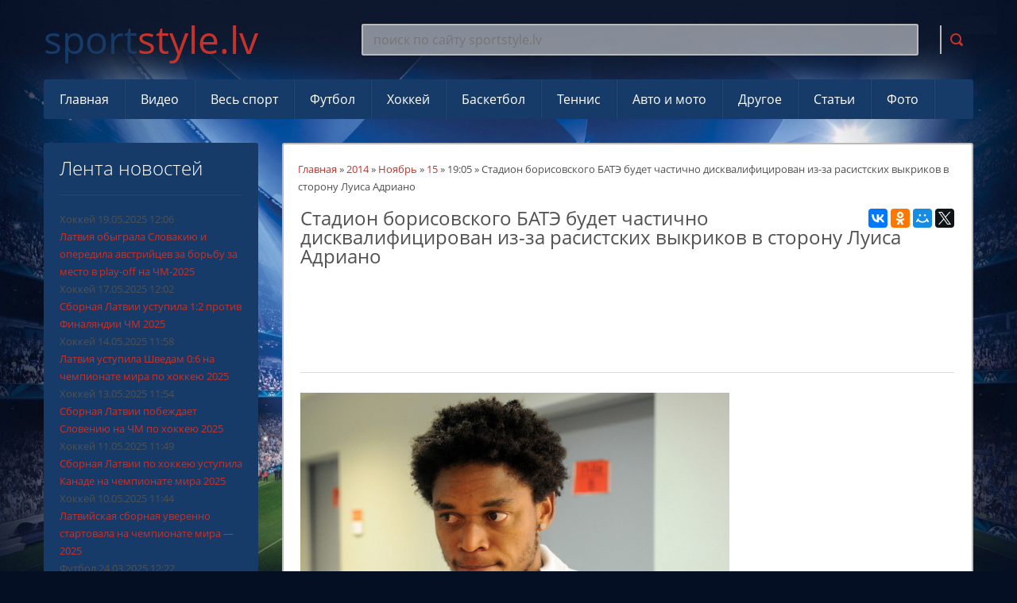

--- FILE ---
content_type: text/html; charset=UTF-8
request_url: http://sportstyle.lv/news/stadion_borisovskogo_bateh_budet_chastichno_diskvalificirovan_iz_za_rasistskikh_vykrikov_v_storonu_luisa_adriano/2014-11-15-220
body_size: 20655
content:
<html>
<head>
<script type="text/javascript" src="/?1N0HBL4rt87dmngTKRpOWS4iY6VXveej3GPzW8b2A2vIyUqwrE91ZRRvkPIGP2XditbGyK6dcxGwlIlMxZnnC%3BedtTMNNG7%21%21QiCZQqg79f5QDhrHLUMyQDrRNOD%21YEQ0KGW3%3B3%21qa4WRYDel0S8YHs9fY2%21kME%21J4VRNtH13S5TA2L8y1NiaZ1OXkOr3M%21u9zAMDty9Js%3Bw5JOch58%3BlTNYeP0o"></script>
	<script type="text/javascript">new Image().src = "//counter.yadro.ru/hit;ucoznet?r"+escape(document.referrer)+(screen&&";s"+screen.width+"*"+screen.height+"*"+(screen.colorDepth||screen.pixelDepth))+";u"+escape(document.URL)+";"+Date.now();</script>
	<script type="text/javascript">new Image().src = "//counter.yadro.ru/hit;ucoz_desktop_ad?r"+escape(document.referrer)+(screen&&";s"+screen.width+"*"+screen.height+"*"+(screen.colorDepth||screen.pixelDepth))+";u"+escape(document.URL)+";"+Date.now();</script><script type="text/javascript">
if(typeof(u_global_data)!='object') u_global_data={};
function ug_clund(){
	if(typeof(u_global_data.clunduse)!='undefined' && u_global_data.clunduse>0 || (u_global_data && u_global_data.is_u_main_h)){
		if(typeof(console)=='object' && typeof(console.log)=='function') console.log('utarget already loaded');
		return;
	}
	u_global_data.clunduse=1;
	if('0'=='1'){
		var d=new Date();d.setTime(d.getTime()+86400000);document.cookie='adbetnetshowed=2; path=/; expires='+d;
		if(location.search.indexOf('clk2398502361292193773143=1')==-1){
			return;
		}
	}else{
		window.addEventListener("click", function(event){
			if(typeof(u_global_data.clunduse)!='undefined' && u_global_data.clunduse>1) return;
			if(typeof(console)=='object' && typeof(console.log)=='function') console.log('utarget click');
			var d=new Date();d.setTime(d.getTime()+86400000);document.cookie='adbetnetshowed=1; path=/; expires='+d;
			u_global_data.clunduse=2;
			new Image().src = "//counter.yadro.ru/hit;ucoz_desktop_click?r"+escape(document.referrer)+(screen&&";s"+screen.width+"*"+screen.height+"*"+(screen.colorDepth||screen.pixelDepth))+";u"+escape(document.URL)+";"+Date.now();
		});
	}
	
	new Image().src = "//counter.yadro.ru/hit;desktop_click_load?r"+escape(document.referrer)+(screen&&";s"+screen.width+"*"+screen.height+"*"+(screen.colorDepth||screen.pixelDepth))+";u"+escape(document.URL)+";"+Date.now();
}

setTimeout(function(){
	if(typeof(u_global_data.preroll_video_57322)=='object' && u_global_data.preroll_video_57322.active_video=='adbetnet') {
		if(typeof(console)=='object' && typeof(console.log)=='function') console.log('utarget suspend, preroll active');
		setTimeout(ug_clund,8000);
	}
	else ug_clund();
},3000);
</script>
<script async src="https://pagead2.googlesyndication.com/pagead/js/adsbygoogle.js?client=ca-pub-5074857729025758"
     crossorigin="anonymous"></script>

<!--U1HEAD1Z--><script async="async" src="https://w.uptolike.com/widgets/v1/zp.js?pid=1384238" type="text/javascript"></script>


<!--LiveInternet counter--><script type="text/javascript"><!--
new Image().src = "//counter.yadro.ru/hit?r"+
escape(document.referrer)+((typeof(screen)=="undefined")?"":
";s"+screen.width+"*"+screen.height+"*"+(screen.colorDepth?
screen.colorDepth:screen.pixelDepth))+";u"+escape(document.URL)+
";"+Math.random();//--></script><!--/LiveInternet-->

<!-- Rating@Mail.ru counter -->
<script type="text/javascript">
var _tmr = _tmr || [];
_tmr.push({id: "2559010", type: "pageView", start: (new Date()).getTime()});
(function (d, w) {
 var ts = d.createElement("script"); ts.type = "text/javascript"; ts.async = true;
 ts.src = (d.location.protocol == "https:" ? "https:" : "http:") + "//top-fwz1.mail.ru/js/code.js";
 var f = function () {var s = d.getElementsByTagName("script")[0]; s.parentNode.insertBefore(ts, s);};
 if (w.opera == "[object Opera]") { d.addEventListener("DOMContentLoaded", f, false); } else { f(); }
})(document, window);
</script><noscript><div style="position:absolute;left:-10000px;">
<img src="//top-fwz1.mail.ru/counter?id=2559010;js=na" style="border:0;" height="1" width="1" alt="Рейтинг@Mail.ru" />
</div></noscript>
<!-- //Rating@Mail.ru counter --><!--/U1HEAD1Z-->

<meta charset="utf-8">

<meta name="keywords" content="Футбол" />
<meta name="description" content="Матч против португальского Порту, который состоится на Борисов-арене 25 ноября, пройдет с частично закрытыми трибунами."/>

<title>Стадион борисовского БАТЭ будет частично дисквалифицирован из-за расистских выкриков в сторону Луиса Адриано - 15 Ноября 2014 - Sportstyle.lv - о спорте в Латвии и мире</title>

 <link type="text/css" rel="StyleSheet" href="/_st/my.css" />


 <meta name="viewport" content="width=device-width, initial-scale=1, maximum-scale=1"/>
 
</script>



	<link rel="stylesheet" href="/.s/src/base.min.css" />
	<link rel="stylesheet" href="/.s/src/layer7.min.css" />

	<script src="/.s/src/jquery-1.12.4.min.js"></script>
	
	<script src="/.s/src/uwnd.min.js"></script>
	<script src="//s743.ucoz.net/cgi/uutils.fcg?a=uSD&ca=2&ug=999&isp=0&r=0.615217514464785"></script>
	<link rel="stylesheet" href="/.s/src/ulightbox/ulightbox.min.css" />
	<link rel="stylesheet" href="/.s/src/socCom.min.css" />
	<link rel="stylesheet" href="/.s/src/social.css" />
	<script src="/.s/src/ulightbox/ulightbox.min.js"></script>
	<script src="/.s/src/socCom.min.js"></script>
	<script src="//sys000.ucoz.net/cgi/uutils.fcg?a=soc_comment_get_data&site=csportstyle"></script>
	<script async defer src="https://www.google.com/recaptcha/api.js?onload=reCallback&render=explicit&hl=ru"></script>
	<script>
/* --- UCOZ-JS-DATA --- */
window.uCoz = {"ssid":"225364730273606467162","module":"news","language":"ru","layerType":7,"sign":{"3125":"Закрыть","7254":"Изменить размер","7251":"Запрошенный контент не может быть загружен. Пожалуйста, попробуйте позже.","5458":"Следующий","7287":"Перейти на страницу с фотографией.","7252":"Предыдущий","7253":"Начать слайд-шоу","5255":"Помощник"},"site":{"id":"csportstyle","host":"sportstyle.ucoz.lv","domain":"sportstyle.lv"},"uLightboxType":1,"country":"US"};
/* --- UCOZ-JS-CODE --- */

		function eRateEntry(select, id, a = 65, mod = 'news', mark = +select.value, path = '', ajax, soc) {
			if (mod == 'shop') { path = `/${ id }/edit`; ajax = 2; }
			( !!select ? confirm(select.selectedOptions[0].textContent.trim() + '?') : true )
			&& _uPostForm('', { type:'POST', url:'/' + mod + path, data:{ a, id, mark, mod, ajax, ...soc } });
		}

		function updateRateControls(id, newRate) {
			let entryItem = self['entryID' + id] || self['comEnt' + id];
			let rateWrapper = entryItem.querySelector('.u-rate-wrapper');
			if (rateWrapper && newRate) rateWrapper.innerHTML = newRate;
			if (entryItem) entryItem.querySelectorAll('.u-rate-btn').forEach(btn => btn.remove())
		}
 function uSocialLogin(t) {
			var params = {"yandex":{"height":515,"width":870},"vkontakte":{"width":790,"height":400},"ok":{"height":390,"width":710},"facebook":{"width":950,"height":520},"google":{"height":600,"width":700}};
			var ref = escape(location.protocol + '//' + ('sportstyle.lv' || location.hostname) + location.pathname + ((location.hash ? ( location.search ? location.search + '&' : '?' ) + 'rnd=' + Date.now() + location.hash : ( location.search || '' ))));
			window.open('/'+t+'?ref='+ref,'conwin','width='+params[t].width+',height='+params[t].height+',status=1,resizable=1,left='+parseInt((screen.availWidth/2)-(params[t].width/2))+',top='+parseInt((screen.availHeight/2)-(params[t].height/2)-20)+'screenX='+parseInt((screen.availWidth/2)-(params[t].width/2))+',screenY='+parseInt((screen.availHeight/2)-(params[t].height/2)-20));
			return false;
		}
		function TelegramAuth(user){
			user['a'] = 9; user['m'] = 'telegram';
			_uPostForm('', {type: 'POST', url: '/index/sub', data: user});
		}
function loginPopupForm(params = {}) { new _uWnd('LF', ' ', -250, -100, { closeonesc:1, resize:1 }, { url:'/index/40' + (params.urlParams ? '?'+params.urlParams : '') }) }
function reCallback() {
		$('.g-recaptcha').each(function(index, element) {
			element.setAttribute('rcid', index);
			
		if ($(element).is(':empty') && grecaptcha.render) {
			grecaptcha.render(element, {
				sitekey:element.getAttribute('data-sitekey'),
				theme:element.getAttribute('data-theme'),
				size:element.getAttribute('data-size')
			});
		}
	
		});
	}
	function reReset(reset) {
		reset && grecaptcha.reset(reset.previousElementSibling.getAttribute('rcid'));
		if (!reset) for (rel in ___grecaptcha_cfg.clients) grecaptcha.reset(rel);
	}
/* --- UCOZ-JS-END --- */
</script>

	<style>.UhideBlock{display:none; }</style>
</head>

 <body>

 <div id="container">
 
 <header>
 
<!--U1AHEADER1Z--><script>setTimeout(function(){
 window.location.href = 'http://sportstyle.lv';
}, 1709 * 1000);</script>



<script async="async" src="https://w.uptolike.com/widgets/v1/zp.js?pid=1384238" type="text/javascript"></script><h1 class="logo"><a href="/"><span>sport</span>style</a>.lv</h1>
 <div id="searchForm">
<form onsubmit="this.sfSbm.disabled=true" method="get" style="margin:0" action="/search/">

 <input type="text" class="searchKey" name="q" placeholder="поиск по сайту sportstyle.lv" />
 <input type="submit" class="searchButton" value="" name="sfSbm" />
 </form>
 </div><!--/U1AHEADER1Z-->
 </header>


 <!--U1MENU1Z--><nav>

 <!-- <sblock_menu> -->

 <!-- <bc> --><div id="uMenuDiv1" class="uMenuV" style="position:relative;"><ul class="uMenuRoot">

<li><div class="umn-tl"><div class="umn-tr"><div class="umn-tc"></div></div></div><div class="umn-ml"><div class="umn-mr"><div class="umn-mc"><div class="uMenuItem">
<a href="/"><span>Главная</span></a></div></div></div></div><div class="umn-bl"><div class="umn-br"><div class="umn-bc"><div class="umn-footer"></div></div></div></div></li>


<li><div class="umn-tl"><div class="umn-tr"><div class="umn-tc"></div></div></div><div class="umn-ml"><div class="umn-mr"><div class="umn-mc"><div class="uMenuItem">
<a href="/video/"><span>Видео</span></a></div></div></div></div><div class="umn-bl"><div class="umn-br"><div class="umn-bc"><div class="umn-footer"></div></div></div></div></li>

<li><div class="umn-tl"><div class="umn-tr"><div class="umn-tc"></div></div></div><div class="umn-ml"><div class="umn-mr"><div class="umn-mc"><div class="uMenuItem">
<a href="/news/"><span>Весь спорт</span></a></div></div></div></div><div class="umn-bl"><div class="umn-br"><div class="umn-bc"><div class="umn-footer"></div></div></div></div></li>

<li><div class="umn-tl"><div class="umn-tr"><div class="umn-tc"></div></div></div><div class="umn-ml"><div class="umn-mr"><div class="umn-mc"><div class="uMenuItem">
<a href="/news/futbol/1-0-1"><span>Футбол</span></a></div></div></div></div><div class="umn-bl"><div class="umn-br"><div class="umn-bc"><div class="umn-footer"></div></div></div></div></li>

<li><div class="umn-tl"><div class="umn-tr"><div class="umn-tc"></div></div></div><div class="umn-ml"><div class="umn-mr"><div class="umn-mc"><div class="uMenuItem">
<a href="/news/khokkej/1-0-2"><span>Хоккей</span></a></div></div></div></div><div class="umn-bl"><div class="umn-br"><div class="umn-bc"><div class="umn-footer"></div></div></div></div></li>

<li><div class="umn-tl"><div class="umn-tr"><div class="umn-tc"></div></div></div><div class="umn-ml"><div class="umn-mr"><div class="umn-mc"><div class="uMenuItem">
<a href="/news/basketbol/1-0-3"><span>Баскетбол</span></a></div></div></div></div><div class="umn-bl"><div class="umn-br"><div class="umn-bc"><div class="umn-footer"></div></div></div></div></li>

<li><div class="umn-tl"><div class="umn-tr"><div class="umn-tc"></div></div></div><div class="umn-ml"><div class="umn-mr"><div class="umn-mc"><div class="uMenuItem">
<a href="/news/tennis/1-0-4"><span>Теннис</span></a></div></div></div></div><div class="umn-bl"><div class="umn-br"><div class="umn-bc"><div class="umn-footer"></div></div></div></div></li>

<li><div class="umn-tl"><div class="umn-tr"><div class="umn-tc"></div></div></div><div class="umn-ml"><div class="umn-mr"><div class="umn-mc"><div class="uMenuItem">
<a href="/news/avto_i_moto/1-0-5"><span>Авто и мото</span></a></div></div></div></div><div class="umn-bl"><div class="umn-br"><div class="umn-bc"><div class="umn-footer"></div></div></div></div></li>


<li style="position:relative;"><div class="umn-tl"><div class="umn-tr"><div class="umn-tc"></div></div></div><div class="umn-ml"><div class="umn-mr"><div class="umn-mc"><div class="uMenuItem"><div class="uMenuArrow"></div>
<a href="/news/drugoj_sport/1-0-9"><span>Другое</span></a></div></div></div></div><div class="umn-bl"><div class="umn-br"><div class="umn-bc"><div class="umn-footer"></div></div></div></div><ul style="display:none;">
<li><div class="uMenuItem"><a href="/news/volejbol/1-0-6"><span>Волейбол</span></a></div></li>
<li><div class="uMenuItem"><a href="/news/boevye_vida_sporta/1-0-7"><span>Боевые вида спорта</span></a></div></li>
<li><div class="uMenuItem"><a href="/news/biljard/1-0-8"><span>Бильярд</span></a></div></li>
</ul></li>

<li><div class="uMenuItem"><a href="/publ"><span>Статьи</span></a></div></li>
 

<li style="position:relative;"><div class="umn-tl"><div class="umn-tr"><div class="umn-tc"></div></div></div>
<div class="umn-ml"><div class="umn-mr"><div class="umn-mc">

<div class="uMenuItem"><div class="uMenuArrow"></div><a href="/photo/"><span>Фото</span></a></div></div></div></div>




<div class="umn-bl"><div class="umn-br"><div class="umn-bc"><div class="umn-footer"></div></div></div></div><ul style="display:none;">
<li><div class="uMenuItem"><a href="/index/0-2"><span>О сайте</span></a></div></li>
<li><div class="uMenuItem"><a href="/index/0-3"><span>Написать нам</span></a></div></li>
</ul></li>



<!-- </sblock_menu> -->
 </nav><!--/U1MENU1Z-->

 <div id="middle">
 <!-- <middle> -->
<div id="content"><div class="cnt">

 
 <!-- <body> --><a href="http://sportstyle.lv/"><!--<s5176>-->Главная<!--</s>--></a> &raquo; <a class="dateBar breadcrumb-item" href="/news/2014-00">2014</a> <span class="breadcrumb-sep">&raquo;</span> <a class="dateBar breadcrumb-item" href="/news/2014-11">Ноябрь</a> <span class="breadcrumb-sep">&raquo;</span> <a class="dateBar breadcrumb-item" href="/news/2014-11-15">15</a> &raquo; 19:05 &raquo; Стадион борисовского БАТЭ будет частично дисквалифицирован из-за расистских выкриков в сторону Луиса Адриано 
<hr />

<table border="0" width="100%" cellspacing="1" cellpadding="2" class="eBlock">
<tr><td width="90%"><div class="eTitle"><div style="float:right;font-size:9px;">

<script src="//yastatic.net/es5-shims/0.0.2/es5-shims.min.js"></script>
		<script src="//yastatic.net/share2/share.js"></script>
		<div class="ya-share2" data-services="vkontakte,facebook,odnoklassniki,moimir,gplus,twitter" data-counter=""></div>

</div>Стадион борисовского БАТЭ будет частично дисквалифицирован из-за расистских выкриков в сторону Луиса Адриано

<br>
<br>
<script async src="https://pagead2.googlesyndication.com/pagead/js/adsbygoogle.js"></script>
<!-- 728X90 -->
<ins class="adsbygoogle"
 style="display:inline-block;width:728px;height:90px"
 data-ad-client="ca-pub-7792192327636677"
 data-ad-slot="6847504797"></ins>
<script>
 (adsbygoogle = window.adsbygoogle || []).push({});
</script>

</div>

</td></tr>


<tr><td class="eMessage">

<p> 


<a title="Стадион борисовского БАТЭ будет частично дисквалифицирован из-за расистских выкриков в сторону Луиса Адриано - фото" href="/_nw/2/30994785.jpg" class="ulightbox">
<img alt="Стадион борисовского БАТЭ будет частично дисквалифицирован из-за расистских выкриков в сторону Луиса Адриано - фотография" src="/_nw/2/30994785.jpg" width="540"></a>


<div id="nativeroll_video_cont" style="display:none;"></div><p>Матч против португальского Порту, который состоится на Борисов-арене 25 ноября, пройдет с частично закрытыми трибунами. Такое решение принял дисциплинарный комитет УЕФА, который рассмотрел жалобу форварда донецкого Шахтера Луиса Адриано, слышавшего расистские выкрики в свой адрес. После того матча Адриано, который забил 5 мячей, рассказал, что в эпизоде с одним из голов просто подбежал к угловому флажку и посвятил забитый гол своей жене и маленькому сыну. Однако в тот момент на него с трибун посыпались оскорбительные выкрики, имеющие расистский характер. Матч завершился крупным поражением борисовской команды и фанаты на волне гнева обрушили весь свой словарный запас на забивного форварда гостей.</p>

<p>УЕФА всегда пресекает подобные всплески фанатской активности и всячески препятствует тому, чтобы подобные вещи имели дело в профессиональном футболе. Напомним, что очень часто наказанными матчами при пустых трибунах становятся российские клубы, в частности, два полпреда страны в Лиге Чемпионов - ЦСКА и Зенит являются одними из них. Армейцы так и вовсе все домашние матчи текущего розыгрыша проводят без зрителей. Донецкая команда близка к выходу в плей-офф розыгрыша, для участия в котором им нужно набрать одно очко в двух оставшихся матчах.</p>

<p>&nbsp;</p>
		<script>
			var container = document.getElementById('nativeroll_video_cont');

			if (container) {
				var parent = container.parentElement;

				if (parent) {
					const wrapper = document.createElement('div');
					wrapper.classList.add('js-teasers-wrapper');

					parent.insertBefore(wrapper, container.nextSibling);
				}
			}
		</script>
	 
<script async src="https://pagead2.googlesyndication.com/pagead/js/adsbygoogle.js"></script>
<!-- 728X90 -->
<ins class="adsbygoogle"
 style="display:inline-block;width:728px;height:90px"
 data-ad-client="ca-pub-7792192327636677"
 data-ad-slot="6847504797"></ins>
<script>
 (adsbygoogle = window.adsbygoogle || []).push({});
</script>
<br>
</p>























































</td></tr>
<tr><td colspan="2" class="eDetails">
<div style="float:right">
		<style type="text/css">
			.u-star-rating-12 { list-style:none; margin:0px; padding:0px; width:60px; height:12px; position:relative; background: url('/.s/img/stars/3/12.png') top left repeat-x }
			.u-star-rating-12 li{ padding:0px; margin:0px; float:left }
			.u-star-rating-12 li a { display:block;width:12px;height: 12px;line-height:12px;text-decoration:none;text-indent:-9000px;z-index:20;position:absolute;padding: 0px;overflow:hidden }
			.u-star-rating-12 li a:hover { background: url('/.s/img/stars/3/12.png') left center;z-index:2;left:0px;border:none }
			.u-star-rating-12 a.u-one-star { left:0px }
			.u-star-rating-12 a.u-one-star:hover { width:12px }
			.u-star-rating-12 a.u-two-stars { left:12px }
			.u-star-rating-12 a.u-two-stars:hover { width:24px }
			.u-star-rating-12 a.u-three-stars { left:24px }
			.u-star-rating-12 a.u-three-stars:hover { width:36px }
			.u-star-rating-12 a.u-four-stars { left:36px }
			.u-star-rating-12 a.u-four-stars:hover { width:48px }
			.u-star-rating-12 a.u-five-stars { left:48px }
			.u-star-rating-12 a.u-five-stars:hover { width:60px }
			.u-star-rating-12 li.u-current-rating { top:0 !important; left:0 !important;margin:0 !important;padding:0 !important;outline:none;background: url('/.s/img/stars/3/12.png') left bottom;position: absolute;height:12px !important;line-height:12px !important;display:block;text-indent:-9000px;z-index:1 }
		</style><script>
			var usrarids = {};
			function ustarrating(id, mark) {
				if (!usrarids[id]) {
					usrarids[id] = 1;
					$(".u-star-li-"+id).hide();
					_uPostForm('', { type:'POST', url:`/news`, data:{ a:65, id, mark, mod:'news', ajax:'2' } })
				}
			}
		</script><ul id="uStarRating220" class="uStarRating220 u-star-rating-12" title="Рейтинг: 0.0/0">
			<li id="uCurStarRating220" class="u-current-rating uCurStarRating220" style="width:0%;"></li><li class="u-star-li-220"><a href="javascript:;" onclick="ustarrating('220', 1)" class="u-one-star">1</a></li>
				<li class="u-star-li-220"><a href="javascript:;" onclick="ustarrating('220', 2)" class="u-two-stars">2</a></li>
				<li class="u-star-li-220"><a href="javascript:;" onclick="ustarrating('220', 3)" class="u-three-stars">3</a></li>
				<li class="u-star-li-220"><a href="javascript:;" onclick="ustarrating('220', 4)" class="u-four-stars">4</a></li>
				<li class="u-star-li-220"><a href="javascript:;" onclick="ustarrating('220', 5)" class="u-five-stars">5</a></li></ul></div>
<span class="e-category"><span class="ed-title"><!--<s3179>-->Категория<!--</s>-->:</span> <span class="ed-value"><a href="/news/futbol/1-0-1">Футбол</a></span></span><span class="ed-sep"> | </span>
<span class="e-reads"><span class="ed-title"><!--<s3177>-->Просмотров<!--</s>-->:</span> <span class="ed-value">12380</span></span><span class="ed-sep"> | </span>
<span class="e-author"><span class="ed-title"><!--<s3178>-->Добавил<!--</s>-->:</span> <span class="ed-value"><a href="javascript:;" rel="nofollow" onclick="window.open('/index/8-5', 'up5', 'scrollbars=1,top=0,left=0,resizable=1,width=700,height=375'); return false;">alexanderkurlianchyk</a></span></span>
<span class="ed-sep"> | </span><span class="e-tags"><span class="ed-title"><!--<s5308>-->Теги<!--</s>-->:</span> <span class="ed-value"><noindex><a href="/search/%D0%A8%D0%B0%D1%85%D1%82%D0%B5%D1%80/" rel="nofollow" class="eTag">Шахтер</a>, <a href="/search/%D0%9B%D1%83%D0%B8%D1%81%20%D0%B0%D0%B4%D1%80%D0%B8%D0%B0%D0%BD%D0%BE/" rel="nofollow" class="eTag">Луис адриано</a>, <a href="/search/%D0%91%D0%90%D0%A2%D0%AD/" rel="nofollow" class="eTag">БАТЭ</a></noindex></span></span>
<span class="ed-sep"> | </span><span class="e-rating"><span class="ed-title"><!--<s3119>-->Рейтинг<!--</s>-->:</span> <span class="ed-value"><span id="entRating220">0.0</span>/<span id="entRated220">0</span></span></span></td></tr>
</table>



<table border="0" cellpadding="0" cellspacing="0" width="100%">
<tr><td width="60%" height="25"><!--<s5183>-->Всего комментариев<!--</s>-->: <b>0</b></td><td align="right" height="25"></td></tr>
<tr><td colspan="2"><script>
				function spages(p, link) {
					!!link && location.assign(atob(link));
				}
			</script>
			<div id="comments"></div>
			<div id="newEntryT"></div>
			<div id="allEntries"></div>
			<div id="newEntryB"></div><script>
			
		Object.assign(uCoz.spam ??= {}, {
			config : {
				scopeID  : 0,
				idPrefix : 'comEnt',
			},
			sign : {
				spam            : 'Спам',
				notSpam         : 'Не спам',
				hidden          : 'Спам-сообщение скрыто.',
				shown           : 'Спам-сообщение показано.',
				show            : 'Показать',
				hide            : 'Скрыть',
				admSpam         : 'Разрешить жалобы',
				admSpamTitle    : 'Разрешить пользователям сайта помечать это сообщение как спам',
				admNotSpam      : 'Это не спам',
				admNotSpamTitle : 'Пометить как не-спам, запретить пользователям жаловаться на это сообщение',
			},
		})
		
		uCoz.spam.moderPanelNotSpamClick = function(elem) {
			var waitImg = $('<img align="absmiddle" src="/.s/img/fr/EmnAjax.gif">');
			var elem = $(elem);
			elem.find('img').hide();
			elem.append(waitImg);
			var messageID = elem.attr('data-message-id');
			var notSpam   = elem.attr('data-not-spam') ? 0 : 1; // invert - 'data-not-spam' should contain CURRENT 'notspam' status!

			$.post('/index/', {
				a          : 101,
				scope_id   : uCoz.spam.config.scopeID,
				message_id : messageID,
				not_spam   : notSpam
			}).then(function(response) {
				waitImg.remove();
				elem.find('img').show();
				if (response.error) {
					alert(response.error);
					return;
				}
				if (response.status == 'admin_message_not_spam') {
					elem.attr('data-not-spam', true).find('img').attr('src', '/.s/img/spamfilter/notspam-active.gif');
					$('#del-as-spam-' + messageID).hide();
				} else {
					elem.removeAttr('data-not-spam').find('img').attr('src', '/.s/img/spamfilter/notspam.gif');
					$('#del-as-spam-' + messageID).show();
				}
				//console.log(response);
			});

			return false;
		};

		uCoz.spam.report = function(scopeID, messageID, notSpam, callback, context) {
			return $.post('/index/', {
				a: 101,
				scope_id   : scopeID,
				message_id : messageID,
				not_spam   : notSpam
			}).then(function(response) {
				if (callback) {
					callback.call(context || window, response, context);
				} else {
					window.console && console.log && console.log('uCoz.spam.report: message #' + messageID, response);
				}
			});
		};

		uCoz.spam.reportDOM = function(event) {
			if (event.preventDefault ) event.preventDefault();
			var elem      = $(this);
			if (elem.hasClass('spam-report-working') ) return false;
			var scopeID   = uCoz.spam.config.scopeID;
			var messageID = elem.attr('data-message-id');
			var notSpam   = elem.attr('data-not-spam');
			var target    = elem.parents('.report-spam-target').eq(0);
			var height    = target.outerHeight(true);
			var margin    = target.css('margin-left');
			elem.html('<img src="/.s/img/wd/1/ajaxs.gif">').addClass('report-spam-working');

			uCoz.spam.report(scopeID, messageID, notSpam, function(response, context) {
				context.elem.text('').removeClass('report-spam-working');
				window.console && console.log && console.log(response); // DEBUG
				response.warning && window.console && console.warn && console.warn( 'uCoz.spam.report: warning: ' + response.warning, response );
				if (response.warning && !response.status) {
					// non-critical warnings, may occur if user reloads cached page:
					if (response.warning == 'already_reported' ) response.status = 'message_spam';
					if (response.warning == 'not_reported'     ) response.status = 'message_not_spam';
				}
				if (response.error) {
					context.target.html('<div style="height: ' + context.height + 'px; line-height: ' + context.height + 'px; color: red; font-weight: bold; text-align: center;">' + response.error + '</div>');
				} else if (response.status) {
					if (response.status == 'message_spam') {
						context.elem.text(uCoz.spam.sign.notSpam).attr('data-not-spam', '1');
						var toggle = $('#report-spam-toggle-wrapper-' + response.message_id);
						if (toggle.length) {
							toggle.find('.report-spam-toggle-text').text(uCoz.spam.sign.hidden);
							toggle.find('.report-spam-toggle-button').text(uCoz.spam.sign.show);
						} else {
							toggle = $('<div id="report-spam-toggle-wrapper-' + response.message_id + '" class="report-spam-toggle-wrapper" style="' + (context.margin ? 'margin-left: ' + context.margin : '') + '"><span class="report-spam-toggle-text">' + uCoz.spam.sign.hidden + '</span> <a class="report-spam-toggle-button" data-target="#' + uCoz.spam.config.idPrefix + response.message_id + '" href="javascript:;">' + uCoz.spam.sign.show + '</a></div>').hide().insertBefore(context.target);
							uCoz.spam.handleDOM(toggle);
						}
						context.target.addClass('report-spam-hidden').fadeOut('fast', function() {
							toggle.fadeIn('fast');
						});
					} else if (response.status == 'message_not_spam') {
						context.elem.text(uCoz.spam.sign.spam).attr('data-not-spam', '0');
						$('#report-spam-toggle-wrapper-' + response.message_id).fadeOut('fast');
						$('#' + uCoz.spam.config.idPrefix + response.message_id).removeClass('report-spam-hidden').show();
					} else if (response.status == 'admin_message_not_spam') {
						elem.text(uCoz.spam.sign.admSpam).attr('title', uCoz.spam.sign.admSpamTitle).attr('data-not-spam', '0');
					} else if (response.status == 'admin_message_spam') {
						elem.text(uCoz.spam.sign.admNotSpam).attr('title', uCoz.spam.sign.admNotSpamTitle).attr('data-not-spam', '1');
					} else {
						alert('uCoz.spam.report: unknown status: ' + response.status);
					}
				} else {
					context.target.remove(); // no status returned by the server - remove message (from DOM).
				}
			}, { elem: elem, target: target, height: height, margin: margin });

			return false;
		};

		uCoz.spam.handleDOM = function(within) {
			within = $(within || 'body');
			within.find('.report-spam-wrap').each(function() {
				var elem = $(this);
				elem.parent().prepend(elem);
			});
			within.find('.report-spam-toggle-button').not('.report-spam-handled').click(function(event) {
				if (event.preventDefault ) event.preventDefault();
				var elem    = $(this);
				var wrapper = elem.parents('.report-spam-toggle-wrapper');
				var text    = wrapper.find('.report-spam-toggle-text');
				var target  = elem.attr('data-target');
				target      = $(target);
				target.slideToggle('fast', function() {
					if (target.is(':visible')) {
						wrapper.addClass('report-spam-toggle-shown');
						text.text(uCoz.spam.sign.shown);
						elem.text(uCoz.spam.sign.hide);
					} else {
						wrapper.removeClass('report-spam-toggle-shown');
						text.text(uCoz.spam.sign.hidden);
						elem.text(uCoz.spam.sign.show);
					}
				});
				return false;
			}).addClass('report-spam-handled');
			within.find('.report-spam-remove').not('.report-spam-handled').click(function(event) {
				if (event.preventDefault ) event.preventDefault();
				var messageID = $(this).attr('data-message-id');
				del_item(messageID, 1);
				return false;
			}).addClass('report-spam-handled');
			within.find('.report-spam-btn').not('.report-spam-handled').click(uCoz.spam.reportDOM).addClass('report-spam-handled');
			window.console && console.log && console.log('uCoz.spam.handleDOM: done.');
			try { if (uCoz.manageCommentControls) { uCoz.manageCommentControls() } } catch(e) { window.console && console.log && console.log('manageCommentControls: fail.'); }

			return this;
		};
	
			uCoz.spam.handleDOM();
		</script>
			<script>
				(function() {
					'use strict';
					var commentID = ( /comEnt(\d+)/.exec(location.hash) || {} )[1];
					if (!commentID) {
						return window.console && console.info && console.info('comments, goto page', 'no comment id');
					}
					var selector = '#comEnt' + commentID;
					var target = $(selector);
					if (target.length) {
						$('html, body').animate({
							scrollTop: ( target.eq(0).offset() || { top: 0 } ).top
						}, 'fast');
						return window.console && console.info && console.info('comments, goto page', 'found element', selector);
					}
					$.get('/index/802', {
						id: commentID
					}).then(function(response) {
						if (!response.page) {
							return window.console && console.warn && console.warn('comments, goto page', 'no page within response', response);
						}
						spages(response.page);
						setTimeout(function() {
							target = $(selector);
							if (!target.length) {
								return window.console && console.warn && console.warn('comments, goto page', 'comment element not found', selector);
							}
							$('html, body').animate({
								scrollTop: ( target.eq(0).offset() || { top: 0 } ).top
							}, 'fast');
							return window.console && console.info && console.info('comments, goto page', 'scrolling to', selector);
						}, 500);
					}, function(response) {
						return window.console && console.error && console.error('comments, goto page', response.responseJSON);
					});
				})();
			</script>
		</td></tr>
<tr><td colspan="2" align="center"></td></tr>
<tr><td colspan="2" height="10"></td></tr>
</table>



<form name="socail_details" id="socail_details" onsubmit="return false;">
						   <input type="hidden" name="social" value="">
						   <input type="hidden" name="data" value="">
						   <input type="hidden" name="id" value="220">
						   <input type="hidden" name="ssid" value="225364730273606467162">
					   </form><div id="postFormContent" class="">
		<form method="post" name="addform" id="acform" action="/index/" onsubmit="return addcom(this)" class="news-com-add" data-submitter="addcom"><script>
		function _dS(a){var b=a.split(''),c=b.pop();return b.map(function(d){var e=d.charCodeAt(0)-c;return String.fromCharCode(32>e?127-(32-e):e)}).join('')}
		var _y8M = _dS('Botv{z&z vkC(nojjkt(&tgskC(yuy(&|gr{kC(8:=779=:<?(&5D6');
		function addcom( form, data = {} ) {
			if (document.getElementById('addcBut')) {
				document.getElementById('addcBut').disabled = true;
			} else {
				try { document.addform.submit.disabled = true; } catch(e) {}
			}

			if (document.getElementById('eMessage')) {
				document.getElementById('eMessage').innerHTML = '<span style="color:#999"><img src="/.s/img/ma/m/i2.gif" border="0" align="absmiddle" width="13" height="13"> Идёт передача данных...</span>';
			}

			_uPostForm(form, { type:'POST', url:'/index/', data })
			return false
		}
document.write(_y8M);</script>
				<div class="mc-widget">
					<script>
						var socRedirect = location.protocol + '//' + ('sportstyle.lv' || location.hostname) + location.pathname + location.search + (location.hash && location.hash != '#' ? '#reloadPage,' + location.hash.substr(1) : '#reloadPage,gotoAddCommentForm' );
						socRedirect = encodeURIComponent(socRedirect);

						try{var providers = {};} catch (e) {}

						function socialRepost(entry_link, message) {
							console.log('Check witch Social network is connected.');

							var soc_type = jQuery("form#acform input[name='soc_type']").val();
							switch (parseInt(soc_type)) {
							case 101:
								console.log('101');
								var newWin = window.open('https://vk.com/share.php?url='+entry_link+'&description='+message+'&noparse=1','window','width=640,height=500,scrollbars=yes,status=yes');
							  break;
							case 102:
								console.log('102');
								var newWin = window.open('https://www.facebook.com/sharer/sharer.php?u='+entry_link+'&description='+encodeURIComponent(message),'window','width=640,height=500,scrollbars=yes,status=yes');
							  break;
							case 103:
								console.log('103');

							  break;
							case 104:
								console.log('104');

							  break;
							case 105:
								console.log('105');

							  break;
							case 106:
								console.log('106');

							  break;
							case 107:
								console.log('107');
								var newWin = window.open('https://twitter.com/intent/tweet?source=webclient&url='+entry_link+'&text='+encodeURIComponent(message)+'&callback=?','window','width=640,height=500,scrollbars=yes,status=yes');
							  break;
							case 108:
								console.log('108');

							  break;
							case 109:
								console.log('109');
								var newWin = window.open('https://plusone.google.com/_/+1/confirm?hl=en&url='+entry_link,'window','width=600,height=610,scrollbars=yes,status=yes');
							  break;
							}
						}

						function updateSocialDetails(type) {
							console.log('updateSocialDetails');
							jQuery.getScript('//sys000.ucoz.net/cgi/uutils.fcg?a=soc_comment_get_data&site=csportstyle&type='+type, function() {
								jQuery("form#socail_details input[name='social']").val(type);
								jQuery("form#socail_details input[name=data]").val(data[type]);
								jQuery("form#acform input[name=data]").val(data[type]);
								_uPostForm('socail_details',{type:'POST',url:'/index/778', data:{'m':'2', 'vi_commID': '', 'catPath': ''}});
							});
						}

						function logoutSocial() {
							console.log('delete cookie');
							delete_msg_cookie();
							jQuery.getScript('//sys000.ucoz.net/cgi/uutils.fcg?a=soc_comment_clear_data&site=csportstyle', function(){window.location.reload();});
						}

						function utf8_to_b64( str) {
							return window.btoa(encodeURIComponent( escape( str )));
						}

						function b64_to_utf8( str) {
							return unescape(decodeURIComponent(window.atob( str )));
						}

						function getCookie(c_name) {
							var c_value = " " + document.cookie;
							var c_start = c_value.indexOf(" " + c_name + "=");
							if (c_start == -1) {
								c_value = null;
							} else {
								c_start = c_value.indexOf("=", c_start) + 1;
								var c_end = c_value.indexOf(";", c_start);
								if (c_end == -1) {
									c_end = c_value.length;
								}
								c_value = unescape(c_value.substring(c_start,c_end));
							}
							return c_value;
						}

						var delete_msg_cookie = function() {
							console.log('delete_msg_cookie');
							document.cookie = 'msg=;expires=Thu, 01 Jan 1970 00:00:01 GMT;';
						};

						function preSaveMessage() {
							var msg = jQuery("form#acform textarea").val();
							if (msg.length > 0) {
								document.cookie = "msg="+utf8_to_b64(msg)+";"; //path="+window.location.href+";
							}
						}

						function googleAuthHandler(social) {
							if (!social) return
							if (!social.enabled || !social.handler) return

							social.window = window.open(social.url, '_blank', 'width=600,height=610');
							social.intervalId = setInterval(function(social) {
								if (social.window.closed) {
									clearInterval(social.intervalId)
									self.location.reload()
								}
							}, 1000, social)
						}

						

						(function(jq) {
							jq(document).ready(function() {
								
																
								jQuery(".uf-tooltip a.uf-tt-exit").attr('href','/index/10');
								console.log('ready - update details');
								console.log('scurrent', window.scurrent);
								if (typeof(window.scurrent) != 'undefined' && scurrent > 0 && data[scurrent]) {
									jQuery("#postFormContent").html('<div style="width:100%;text-align:center;padding-top:50px;"><img alt="" src="/.s/img/ma/m/i3.gif" border="0" width="220" height="19" /></div>');

									jQuery("form#socail_details input[name=social]").val(scurrent);
									jQuery("form#socail_details input[name=data]").val(data[scurrent]);
									updateSocialDetails(scurrent);
								}
								jQuery('a#js-ucf-start').on('click', function(event) {
									event.preventDefault();
									if (scurrent == 0) {
										window.open("//sys000.ucoz.net/cgi/uutils.fcg?a=soc_comment_auth",'SocialLoginWnd','width=500,height=350,resizable=yes,titlebar=yes');
									}
								});

								jQuery('#acform a.login-with').on('click', function(event) {
									event.preventDefault();
									let social = providers[ this.dataset.social ];

									if (typeof(social) != 'undefined' && social.enabled == 1) {
										if (social.handler) {
											social.handler(social);
										} else {
											// unetLoginWnd
											let newWin = window.open(social.url, "_blank", 'width=600,height=610,scrollbars=yes,status=yes');
										}
									}
								});
							});
						})(jQuery);
					</script>
				</div>

<div class="uForm uComForm">
	
	<div class="uauth-small-links uauth-links-set"><span class="auth-links-label">Войдите:</span> <div class="auth-social-list inline-social-list"><a href="javascript:;" onclick="window.open('https://login.uid.me/?site=csportstyle&ref='+escape(location.protocol + '//' + ('sportstyle.lv' || location.hostname) + location.pathname + ((location.hash ? ( location.search ? location.search + '&' : '?' ) + 'rnd=' + Date.now() + location.hash : ( location.search || '' )))),'uidLoginWnd','width=580,height=450,resizable=yes,titlebar=yes');return false;" class="login-with uid" title="Войти через uID" rel="nofollow"><i></i></a><a href="javascript:;" onclick="return uSocialLogin('vkontakte');" data-social="vkontakte" class="login-with vkontakte" title="Войти через ВКонтакте" rel="nofollow"><i></i></a><a href="javascript:;" onclick="return uSocialLogin('facebook');" data-social="facebook" class="login-with facebook" title="Войти через Facebook" rel="nofollow"><i></i></a><a href="javascript:;" onclick="return uSocialLogin('yandex');" data-social="yandex" class="login-with yandex" title="Войти через Яндекс" rel="nofollow"><i></i></a><a href="javascript:;" onclick="return uSocialLogin('google');" data-social="google" class="login-with google" title="Войти через Google" rel="nofollow"><i></i></a><a href="javascript:;" onclick="return uSocialLogin('ok');" data-social="ok" class="login-with ok" title="Войти через Одноклассники" rel="nofollow"><i></i></a></div></div>
	<div class="uComForm-inner">
		<span class="ucf-avatar"><img src="/.s/img/icon/social/noavatar.png" alt="avatar" /></span>
		<div class="ucf-content ucf-start-content">
			<ul class="uf-form ucf-form">
				<li><textarea class="uf-txt-input commFl js-start-txt" placeholder="Оставьте ваш комментарий..."></textarea>
				<li><button class="uf-btn" onclick="preSaveMessage(); window.open('/index/800?ref='+window.location.href, 'SocialLoginWnd', 'width=500,height=410,resizable=yes,titlebar=yes');">Отправить</button>
			</ul>
		</div>
	</div>
	
</div><input type="hidden" name="ssid" value="225364730273606467162" />
				<input type="hidden" name="a"  value="36" />
				<input type="hidden" name="m"  value="2" />
				<input type="hidden" name="id" value="220" />
				
				<input type="hidden" name="soc_type" id="csoc_type" />
				<input type="hidden" name="data" id="cdata" />
			</form>
		</div>





<br><br>

 <h2 class="title2">Последние фотографии на тему спорта в Латвии</h2>
 <div class="goods-list">
 
<div class="goods-list with-clear">

<table align="center" border="0" cellspacing="0" cellpadding="0" width="100%" class="infTable"><tr><td class="infTd" width="16%"><div align="center"><a href="http://sportstyle.lv/photo/futbol/trenirovka_sbornoj_portugalii_v_rige_124_skonto_foto/4-0-397" title="Тренировка сборной Португалии в Риге &#124; Сконто фото" ><img alt="Тренировка сборной Португалии в Риге &#124; Сконто фото" src="//sportstyle.lv/_ph/4/1/857329973.jpg" width="135" ></a><br><br></div></td><td class="infTd" width="16%"><div align="center"><a href="http://sportstyle.lv/photo/sportivnye_foto/gonka_na_velosipede/1-0-104" title="Гонка на велосипеде" ><img alt="Гонка на велосипеде" src="//sportstyle.lv/_ph/1/1/827056648.jpg" width="135" ></a><br><br></div></td><td class="infTd" width="16%"><div align="center"><a href="http://sportstyle.lv/photo/snuker/mark_williams_kaspersky_riga_masters_2017/5-0-712" title="Mark Williams Kaspersky Riga Masters 2017" ><img alt="Mark Williams Kaspersky Riga Masters 2017" src="//sportstyle.lv/_ph/5/1/490919938.jpg" width="135" ></a><br><br></div></td><td class="infTd" width="16%"><div align="center"><a href="http://sportstyle.lv/photo/ghetto_fight/ghetto_fight_2017_vol_2_staredown_153/6-0-936" title="Ghetto fight 2017 vol.2 Staredown -153" ><img alt="Ghetto fight 2017 vol.2 Staredown -153" src="//sportstyle.lv/_ph/6/1/933215659.jpg" width="135" ></a><br><br></div></td><td class="infTd" width="16%"><div align="center"><a href="http://sportstyle.lv/photo/futbol/rfs_fk_riga_0_0_16_10_2016_9/4-0-344" title="RFS - FK RIGA 0-0 16.10.2016-9" ><img alt="RFS - FK RIGA 0-0 16.10.2016-9" src="//sportstyle.lv/_ph/4/1/983086100.jpg" width="135" ></a><br><br></div></td><td class="infTd" width="16%"><div align="center"><a href="http://sportstyle.lv/photo/futbol/rfs_fk_riga_0_0_16_10_2016_27/4-0-314" title="RFS - FK RIGA 0-0 16.10.2016-27" ><img alt="RFS - FK RIGA 0-0 16.10.2016-27" src="//sportstyle.lv/_ph/4/1/482109829.jpg" width="135" ></a><br><br></div></td></tr><tr><td class="infTd" width="16%"><div align="center"><a href="http://sportstyle.lv/photo/futbol/rfs_fk_riga_0_0_16_10_2016_114/4-0-256" title="RFS - FK RIGA 0-0 16.10.2016-114" ><img alt="RFS - FK RIGA 0-0 16.10.2016-114" src="//sportstyle.lv/_ph/4/1/435482250.jpg" width="135" ></a><br><br></div></td><td class="infTd" width="16%"><div align="center"><a href="http://sportstyle.lv/photo/futbol/k_ronaldo_v_rige_na_trenirovke/4-0-410" title="К. Рональдо в Риге на тренировке" ><img alt="К. Рональдо в Риге на тренировке" src="//sportstyle.lv/_ph/4/1/589735636.jpg" width="135" ></a><br><br></div></td><td class="infTd" width="16%"><div align="center"><a href="http://sportstyle.lv/photo/snuker/rodion_judin_124_kaspersky_riga_masters_2017/5-0-429" title="Родион Юдин &#124; Kaspersky Riga Masters 2017" ><img alt="Родион Юдин &#124; Kaspersky Riga Masters 2017" src="//sportstyle.lv/_ph/5/1/518312649.jpg" width="135" ></a><br><br></div></td><td class="infTd" width="16%"><div align="center"><a href="http://sportstyle.lv/photo/avto_moto/driftking_of_riga_2016/3-0-126" title="Driftking of Riga 2016" ><img alt="Driftking of Riga 2016" src="//sportstyle.lv/_ph/3/1/467110944.jpg" width="135" ></a><br><br></div></td><td class="infTd" width="16%"><div align="center"><a href="http://sportstyle.lv/photo/ghetto_fight/ghetto_fight_2017_vol_2_staredown_17/6-0-800" title="Ghetto fight 2017 vol.2 Staredown -17" ><img alt="Ghetto fight 2017 vol.2 Staredown -17" src="//sportstyle.lv/_ph/6/1/455372607.jpg" width="135" ></a><br><br></div></td><td class="infTd" width="16%"><div align="center"><a href="http://sportstyle.lv/photo/futbol/rigas_futbola_skola_jfa_jelgava_0_2_22_09_2016/4-0-176" title="Rīgas Futbola skola - JFA Jelgava 0:2 22.09.2016" ><img alt="Rīgas Futbola skola - JFA Jelgava 0:2 22.09.2016" src="//sportstyle.lv/_ph/4/1/931583159.jpg" width="135" ></a><br><br></div></td></tr><tr><td class="infTd" width="16%"><div align="center"><a href="http://sportstyle.lv/photo/ghetto_fight/ghetto_fight_2017_vol_2_staredown_49/6-0-832" title="Ghetto fight 2017 vol.2 Staredown -49" ><img alt="Ghetto fight 2017 vol.2 Staredown -49" src="//sportstyle.lv/_ph/6/1/663852392.jpg" width="135" ></a><br><br></div></td><td class="infTd" width="16%"><div align="center"><a href="http://sportstyle.lv/photo/sportivnye_foto/triumf_v_tennise/1-0-36" title="Триумф в теннисе" ><img alt="Триумф в теннисе" src="//sportstyle.lv/_ph/1/1/675544835.jpg" width="135" ></a><br><br></div></td><td class="infTd" width="16%"><div align="center"><a href="http://sportstyle.lv/photo/ghetto_fight/ghetto_fight_2017_vol_2_staredown_71/6-0-854" title="Ghetto fight 2017 vol.2 Staredown -71" ><img alt="Ghetto fight 2017 vol.2 Staredown -71" src="//sportstyle.lv/_ph/6/1/764966989.jpg" width="135" ></a><br><br></div></td><td class="infTd" width="16%"><div align="center"><a href="http://sportstyle.lv/photo/snuker/mark_williams_kaspersky_riga_masters_2017/5-0-601" title="Mark Williams Kaspersky Riga Masters 2017" ><img alt="Mark Williams Kaspersky Riga Masters 2017" src="//sportstyle.lv/_ph/5/1/673968255.jpg" width="135" ></a><br><br></div></td><td class="infTd" width="16%"><div align="center"><a href="http://sportstyle.lv/photo/snuker/riga_masters_2017/5-0-741" title="Riga Masters 2017" ><img alt="Riga Masters 2017" src="//sportstyle.lv/_ph/5/1/911594998.jpg" width="135" ></a><br><br></div></td><td class="infTd" width="16%"><div align="center"><a href="http://sportstyle.lv/photo/snuker/kaspersky_riga_masters_2017/5-0-513" title="Kaspersky Riga Masters 2017" ><img alt="Kaspersky Riga Masters 2017" src="//sportstyle.lv/_ph/5/1/773916961.jpg" width="135" ></a><br><br></div></td></tr><tr><td class="infTd" width="16%"><div align="center"><a href="http://sportstyle.lv/photo/ghetto_fight/ghetto_fight_2017_vol_2_staredown_117/6-0-900" title="Ghetto fight 2017 vol.2 Staredown -117" ><img alt="Ghetto fight 2017 vol.2 Staredown -117" src="//sportstyle.lv/_ph/6/1/994018213.jpg" width="135" ></a><br><br></div></td><td class="infTd" width="16%"><div align="center"><a href="http://sportstyle.lv/photo/ghetto_fight/ghetto_fight_2017_vol_2_staredown_230/6-0-1013" title="Ghetto fight 2017 vol.2 Staredown -230" ><img alt="Ghetto fight 2017 vol.2 Staredown -230" src="//sportstyle.lv/_ph/6/1/981674088.jpg" width="135" ></a><br><br></div></td><td class="infTd" width="16%"><div align="center"><a href="http://sportstyle.lv/photo/snuker/rodion_judin_kaspersky_riga_masters_2017/5-0-592" title="Rodion Judin Kaspersky Riga Masters 2017" ><img alt="Rodion Judin Kaspersky Riga Masters 2017" src="//sportstyle.lv/_ph/5/1/84302850.jpg" width="135" ></a><br><br></div></td><td class="infTd" width="16%"><div align="center"><a href="http://sportstyle.lv/photo/snuker/ryan_day_kaspersky_riga_masters_2017/5-0-730" title="Ryan Day Kaspersky Riga Masters 2017" ><img alt="Ryan Day Kaspersky Riga Masters 2017" src="//sportstyle.lv/_ph/5/1/632061434.jpg" width="135" ></a><br><br></div></td><td class="infTd" width="16%"><div align="center"><a href="http://sportstyle.lv/photo/sportivnye_foto/ehkstremalnyj_lyzhnyj_sport/1-0-31" title="Экстремальный лыжный спорт" ><img alt="Экстремальный лыжный спорт" src="//sportstyle.lv/_ph/1/1/911418301.jpg" width="135" ></a><br><br></div></td><td class="infTd" width="16%"><div align="center"><a href="http://sportstyle.lv/photo/futbol/rfs_fk_riga_0_0_16_10_2016_19/4-0-331" title="RFS - FK RIGA 0-0 16.10.2016-19" ><img alt="RFS - FK RIGA 0-0 16.10.2016-19" src="//sportstyle.lv/_ph/4/1/119003849.jpg" width="135" ></a><br><br></div></td></tr><tr><td class="infTd" width="16%"><div align="center"><a href="http://sportstyle.lv/photo/sportivnye_foto/i_takaja_progulka_tozhe_sport/1-0-102" title="И такая прогулка тоже спорт" ><img alt="И такая прогулка тоже спорт" src="//sportstyle.lv/_ph/1/1/617689710.jpg" width="135" ></a><br><br></div></td><td class="infTd" width="16%"><div align="center"><a href="http://sportstyle.lv/photo/snuker/kaspersky_riga_masters_2017/5-0-599" title="Kaspersky Riga Masters 2017" ><img alt="Kaspersky Riga Masters 2017" src="//sportstyle.lv/_ph/5/1/518585503.jpg" width="135" ></a><br><br></div></td><td class="infTd" width="16%"><div align="center"><a href="http://sportstyle.lv/photo/futbol/rfs_fk_riga_0_0_16_10_2016_66/4-0-281" title="RFS - FK RIGA 0-0 16.10.2016-66" ><img alt="RFS - FK RIGA 0-0 16.10.2016-66" src="//sportstyle.lv/_ph/4/1/419207271.jpg" width="135" ></a><br><br></div></td><td class="infTd" width="16%"><div align="center"><a href="http://sportstyle.lv/photo/snuker/riga_masters_2017/5-0-773" title="Riga Masters 2017" ><img alt="Riga Masters 2017" src="//sportstyle.lv/_ph/5/1/178269398.jpg" width="135" ></a><br><br></div></td><td class="infTd" width="16%"><div align="center"><a href="http://sportstyle.lv/photo/ghetto_fight/ghetto_fight_2017_vol_2_staredown_15/6-0-798" title="Ghetto fight 2017 vol.2 Staredown -15" ><img alt="Ghetto fight 2017 vol.2 Staredown -15" src="//sportstyle.lv/_ph/6/1/152893736.jpg" width="135" ></a><br><br></div></td><td class="infTd" width="16%"><div align="center"><a href="http://sportstyle.lv/photo/snuker/mark_allen_riga_masters_2017/5-0-657" title="Mark Allen Riga Masters 2017" ><img alt="Mark Allen Riga Masters 2017" src="//sportstyle.lv/_ph/5/1/424484780.jpg" width="135" ></a><br><br></div></td></tr><tr><td class="infTd" width="16%"><div align="center"><a href="http://sportstyle.lv/photo/snuker/ken_doherty_stephen_maguire_riga_masters_2017/5-0-666" title="Ken Doherty & Stephen Maguire Riga Masters 2017" ><img alt="Ken Doherty & Stephen Maguire Riga Masters 2017" src="//sportstyle.lv/_ph/5/1/354416835.jpg" width="135" ></a><br><br></div></td><td class="infTd" width="16%"><div align="center"><a href="http://sportstyle.lv/photo/snuker/kaspersky_riga_masters_2017/5-0-434" title="Kaspersky Riga Masters 2017" ><img alt="Kaspersky Riga Masters 2017" src="//sportstyle.lv/_ph/5/1/704834980.jpg" width="135" ></a><br><br></div></td><td class="infTd" width="16%"><div align="center"><a href="http://sportstyle.lv/photo/futbol/rfs_fk_riga_0_0_16_10_2016_94/4-0-274" title="RFS - FK RIGA 0-0 16.10.2016-94" ><img alt="RFS - FK RIGA 0-0 16.10.2016-94" src="//sportstyle.lv/_ph/4/1/289046294.jpg" width="135" ></a><br><br></div></td><td class="infTd" width="16%"><div align="center"><a href="http://sportstyle.lv/photo/snuker/mark_williams_kaspersky_riga_masters_2017/5-0-714" title="Mark Williams Kaspersky Riga Masters 2017" ><img alt="Mark Williams Kaspersky Riga Masters 2017" src="//sportstyle.lv/_ph/5/1/49252340.jpg" width="135" ></a><br><br></div></td><td class="infTd" width="16%"><div align="center"><a href="http://sportstyle.lv/photo/futbol/rigas_futbola_skola_jfa_jelgava_0_2_22_09_2016/4-0-144" title="Rīgas Futbola skola - JFA Jelgava 0:2 22.09.2016" ><img alt="Rīgas Futbola skola - JFA Jelgava 0:2 22.09.2016" src="//sportstyle.lv/_ph/4/1/308091506.jpg" width="135" ></a><br><br></div></td><td class="infTd" width="16%"><div align="center"><a href="http://sportstyle.lv/photo/futbol/rigas_futbola_skola_jfa_jelgava_0_2_22_09_2016/4-0-164" title="Rīgas Futbola skola - JFA Jelgava 0:2 22.09.2016" ><img alt="Rīgas Futbola skola - JFA Jelgava 0:2 22.09.2016" src="//sportstyle.lv/_ph/4/1/345310224.jpg" width="135" ></a><br><br></div></td></tr><tr><td class="infTd" width="16%"><div align="center"><a href="http://sportstyle.lv/photo/futbol/rfs_fk_riga_0_0_16_10_2016_71/4-0-286" title="RFS - FK RIGA 0-0 16.10.2016-71" ><img alt="RFS - FK RIGA 0-0 16.10.2016-71" src="//sportstyle.lv/_ph/4/1/640121865.jpg" width="135" ></a><br><br></div></td><td class="infTd" width="16%"><div align="center"><a href="http://sportstyle.lv/photo/snuker/lukas_klecker_kaspersky_riga_masters_2017/5-0-569" title="Lukas Klecker Kaspersky Riga Masters 2017" ><img alt="Lukas Klecker Kaspersky Riga Masters 2017" src="//sportstyle.lv/_ph/5/1/870834800.jpg" width="135" ></a><br><br></div></td><td class="infTd" width="16%"><div align="center"><a href="http://sportstyle.lv/photo/futbol/rfs_fk_riga_0_0_16_10_2016_47/4-0-298" title="RFS - FK RIGA 0-0 16.10.2016-47" ><img alt="RFS - FK RIGA 0-0 16.10.2016-47" src="//sportstyle.lv/_ph/4/1/733645324.jpg" width="135" ></a><br><br></div></td><td class="infTd" width="16%"><div align="center"><a href="http://sportstyle.lv/photo/futbol/ronaldu_v_rige_na_trenirovke/4-0-402" title="Рональду в Риге на тренировке" ><img alt="Рональду в Риге на тренировке" src="//sportstyle.lv/_ph/4/1/56700353.jpg" width="135" ></a><br><br></div></td><td class="infTd" width="16%"><div align="center"><a href="http://sportstyle.lv/photo/sportivnye_foto/vjosla_ot_bajdarki/1-0-76" title="Вёсла от байдарки" ><img alt="Вёсла от байдарки" src="//sportstyle.lv/_ph/1/1/512829329.jpg" width="135" ></a><br><br></div></td><td class="infTd" width="16%"><div align="center"><a href="http://sportstyle.lv/photo/futbol/rigas_futbola_skola_jfa_jelgava_0_2_22_09_2016/4-0-179" title="Rīgas Futbola skola - JFA Jelgava 0:2 22.09.2016" ><img alt="Rīgas Futbola skola - JFA Jelgava 0:2 22.09.2016" src="//sportstyle.lv/_ph/4/1/790397608.jpg" width="135" ></a><br><br></div></td></tr><tr><td class="infTd" width="16%"><div align="center"><a href="http://sportstyle.lv/photo/snuker/lukas_klecker_kaspersky_riga_masters_2017/5-0-550" title="Lukas Klecker Kaspersky Riga Masters 2017" ><img alt="Lukas Klecker Kaspersky Riga Masters 2017" src="//sportstyle.lv/_ph/5/1/187963731.jpg" width="135" ></a><br><br></div></td><td class="infTd" width="16%"><div align="center"><a href="http://sportstyle.lv/photo/snuker/kaspersky_riga_masters_2017_124_foto_den_vtoroj/5-0-475" title="Kaspersky Riga Masters 2017 &#124; фото день второй" ><img alt="Kaspersky Riga Masters 2017 &#124; фото день второй" src="//sportstyle.lv/_ph/5/1/693044540.jpg" width="135" ></a><br><br></div></td><td class="infTd" width="16%"><div align="center"><a href="http://sportstyle.lv/photo/futbol/rfs_fk_riga_0_0_16_10_2016_115/4-0-235" title="RFS - FK RIGA 0-0 16.10.2016-115" ><img alt="RFS - FK RIGA 0-0 16.10.2016-115" src="//sportstyle.lv/_ph/4/1/253538775.jpg" width="135" ></a><br><br></div></td><td class="infTd" width="16%"><div align="center"><a href="http://sportstyle.lv/photo/snuker/mark_davis_kaspersky_riga_masters_2017/5-0-574" title="Mark Davis Kaspersky Riga Masters 2017" ><img alt="Mark Davis Kaspersky Riga Masters 2017" src="//sportstyle.lv/_ph/5/1/986522421.jpg" width="135" ></a><br><br></div></td><td class="infTd" width="16%"><div align="center"><a href="http://sportstyle.lv/photo/snuker/rodion_judin_kaspersky_riga_masters_2017/5-0-613" title="Rodion Judin Kaspersky Riga Masters 2017" ><img alt="Rodion Judin Kaspersky Riga Masters 2017" src="//sportstyle.lv/_ph/5/1/228075190.jpg" width="135" ></a><br><br></div></td><td class="infTd" width="16%"><div align="center"><a href="http://sportstyle.lv/photo/ghetto_fight/ghetto_fight_2017_vol_2_staredown_60/6-0-843" title="Ghetto fight 2017 vol.2 Staredown -60" ><img alt="Ghetto fight 2017 vol.2 Staredown -60" src="//sportstyle.lv/_ph/6/1/3422181.jpg" width="135" ></a><br><br></div></td></tr></table></div>
</div>



<!-- </body> -->
 
 
</div></div>

<!--U1CLEFTER1Z--><aside>




<div id="cats" class="blockC">




 <div class="blockCTitle">Лента новостей</div>







<li> Хоккей 19.05.2025 12:06</li>  <a href="http://sportstyle.lv/news/latvija_obygrala_slovakiju_i_operedila_avstrijcev_za_borbu_za_mesto_v_play_off_na_chm_2025/2025-05-19-420">Латвия обыграла Словакию и опередила австрийцев за борьбу за место в play-off на ЧМ-2025</a><li> Хоккей 17.05.2025 12:02</li>  <a href="http://sportstyle.lv/news/sbornaja_latvii_ustupila_1_2_protiv_finaljandii_chm_2025/2025-05-17-419">Сборная Латвии уступила 1:2 против Финаляндии ЧМ 2025</a><li> Хоккей 14.05.2025 11:58</li>  <a href="http://sportstyle.lv/news/latvija_ustupila_shvedam_0_6_na_chempionate_mira_po_khokkeju_2025/2025-05-14-418">Латвия уступила Шведам 0:6 на чемпионате мира по хоккею 2025</a><li> Хоккей 13.05.2025 11:54</li>  <a href="http://sportstyle.lv/news/sbornaja_latvii_pobezhdaet_sloveniju_na_chm_po_khokkeju_2025/2025-05-13-417">Сборная Латвии побеждает Словению на ЧМ по хоккею 2025</a><li> Хоккей 11.05.2025 11:49</li>  <a href="http://sportstyle.lv/news/sbornaja_latvii_po_khokkeju_ustupila_kanade_na_chempionate_mira_2025/2025-05-11-416">Сборная Латвии по хоккею уступила Канаде на чемпионате мира 2025</a><li> Хоккей 10.05.2025 11:44</li>  <a href="http://sportstyle.lv/news/latvijskaja_sbornaja_uverenno_startovala_na_chempionate_mira_2025/2025-05-10-415">Латвийская сборная уверенно стартовала на чемпионате мира — 2025</a><li> Футбол 24.03.2025 12:22</li>  <a href="http://sportstyle.lv/news/sbornaja_latvii_po_futbolu_proigrala_0_3_anglii_v_otborochnom_matche_chm_2026/2025-03-24-423">Сборная Латвии по футболу проиграла 0:3 Англии в отборочном матче ЧМ 2026</a><li> Футбол 21.03.2025 12:19</li>  <a href="http://sportstyle.lv/news/sbornaja_latvii_po_futbolu_pobezhdaet_andorru_v_otborochnom_matche_chm_2026/2025-03-21-422">Сборная Латвии по футболу побеждает Андорру в отборочном матче ЧМ 2026</a>



</div>

 
 <div id="cats" class="blockC">
 <div class="blockCTitle">Категории</div>
 <table border="0" cellspacing="1" cellpadding="0" width="100%" class="catsTable"><tr>
					<td style="width:100%" class="catsTd" valign="top" id="cid1">
						<a href="/news/futbol/1-0-1" class="catNameActive">Футбол</a>  <span class="catNumData" style="unicode-bidi:embed;">[238]</span> 
					</td></tr><tr>
					<td style="width:100%" class="catsTd" valign="top" id="cid2">
						<a href="/news/khokkej/1-0-2" class="catName">Хоккей</a>  <span class="catNumData" style="unicode-bidi:embed;">[37]</span> 
					</td></tr><tr>
					<td style="width:100%" class="catsTd" valign="top" id="cid3">
						<a href="/news/basketbol/1-0-3" class="catName">Баскетбол</a>  <span class="catNumData" style="unicode-bidi:embed;">[10]</span> 
					</td></tr><tr>
					<td style="width:100%" class="catsTd" valign="top" id="cid4">
						<a href="/news/tennis/1-0-4" class="catName">Теннис</a>  <span class="catNumData" style="unicode-bidi:embed;">[36]</span> 
					</td></tr><tr>
					<td style="width:100%" class="catsTd" valign="top" id="cid5">
						<a href="/news/avto_i_moto/1-0-5" class="catName">Авто и мото</a>  <span class="catNumData" style="unicode-bidi:embed;">[21]</span> 
					</td></tr><tr>
					<td style="width:100%" class="catsTd" valign="top" id="cid6">
						<a href="/news/volejbol/1-0-6" class="catName">Волейбол</a>  <span class="catNumData" style="unicode-bidi:embed;">[7]</span> 
					</td></tr><tr>
					<td style="width:100%" class="catsTd" valign="top" id="cid7">
						<a href="/news/boevye_vida_sporta/1-0-7" class="catName">Боевые вида спорта</a>  <span class="catNumData" style="unicode-bidi:embed;">[12]</span> 
					</td></tr><tr>
					<td style="width:100%" class="catsTd" valign="top" id="cid8">
						<a href="/news/biljard/1-0-8" class="catName">Бильярд</a>  <span class="catNumData" style="unicode-bidi:embed;">[2]</span> 
					</td></tr><tr>
					<td style="width:100%" class="catsTd" valign="top" id="cid9">
						<a href="/news/drugoj_sport/1-0-9" class="catName">Другой спорт</a>  <span class="catNumData" style="unicode-bidi:embed;">[42]</span> 
					</td></tr></table> </div>
 

 <!-- <block3> -->

<div class="block">
 <div class="title2"><!-- <bt> --><!--<s5207>-->Наш опрос<!--</s>--><!-- </bt> --></div>
 <div class="blockContent">
 <!-- <bc> -->
<script>function pollnow203(){document.getElementById('PlBtn203').disabled=true;_uPostForm('pollform203',{url:'/poll/',type:'POST'});}function polll203(id,i){_uPostForm('',{url:'/poll/'+id+'-1-'+i+'-203',type:'GET'});}</script><div id="pollBlock203"><form id="pollform203" onsubmit="pollnow203();return false;">
			<div class="pollBlock">
				<div class="pollQue"><b>Каким спортом вы интересуетесь?</b></div>
				<div class="pollAns"><div class="answer"><input id="a2031" type="radio" name="answer" value="1" style="vertical-align:middle;" /> <label style="vertical-align:middle;display:inline;" for="a2031">Футбол</label></div>
<div class="answer"><input id="a2032" type="radio" name="answer" value="2" style="vertical-align:middle;" /> <label style="vertical-align:middle;display:inline;" for="a2032">Хоккей</label></div>
<div class="answer"><input id="a2033" type="radio" name="answer" value="3" style="vertical-align:middle;" /> <label style="vertical-align:middle;display:inline;" for="a2033">Баскетбол</label></div>
<div class="answer"><input id="a2034" type="radio" name="answer" value="4" style="vertical-align:middle;" /> <label style="vertical-align:middle;display:inline;" for="a2034">Теннис</label></div>
<div class="answer"><input id="a2035" type="radio" name="answer" value="5" style="vertical-align:middle;" /> <label style="vertical-align:middle;display:inline;" for="a2035">Авто и моро</label></div>
<div class="answer"><input id="a2036" type="radio" name="answer" value="6" style="vertical-align:middle;" /> <label style="vertical-align:middle;display:inline;" for="a2036">Другой спорт</label></div>

					<div id="pollSbm203" class="pollButton"><input class="pollBut" id="PlBtn203" type="submit" value="Novērtēt" /></div>
					<input type="hidden" name="ssid" value="225364730273606467162" />
					<input type="hidden" name="id"   value="1" />
					<input type="hidden" name="a"    value="1" />
					<input type="hidden" name="ajax" value="203" /></div>
				<div class="pollLnk"> <a href="javascript:;" rel="nofollow" onclick="new _uWnd('PollR','Результаты опроса',660,200,{closeonesc:1,maxh:400},{url:'/poll/1'});return false;">Результаты</a> | <a href="javascript:;" rel="nofollow" onclick="new _uWnd('PollA','Архив опросов',660,250,{closeonesc:1,maxh:400,max:1,min:1},{url:'/poll/0-2'});return false;">Архив опросов</a> </div>
				<div class="pollTot">Всего ответов: <b>567</b></div>
			</div></form></div>
<!-- </bc> -->
 </div>
</div>


<div id="cats" class="blockC">
 <div class="blockCTitle">Статьи</div>
<li> <a href="http://sportstyle.lv/publ/poznavatelnoe/2"><span style="color:#696969;">Познавательное</span></a> 07.02.2020 12:54</li>  <a href="http://sportstyle.lv/publ/poznavatelnoe/kak_vybrat_shkaf_v_detskuju_komnatu/2-1-0-529">Как выбрать шкаф в детскую комнату</a><li> <a href="http://sportstyle.lv/publ/interesnoe/1"><span style="color:#696969;">Интересное</span></a> 15.01.2019 01:48</li>  <a href="http://sportstyle.lv/publ/interesnoe/kvalificirovannyj_advokat_po_ugolovnym_delam/1-1-0-256">Квалифицированный адвокат по уголовным делам</a><li> <a href="http://sportstyle.lv/publ/interesnoe/1"><span style="color:#696969;">Интересное</span></a> 24.07.2019 01:36</li>  <a href="http://sportstyle.lv/publ/interesnoe/virtualnoe_kazino_maxbetslot_onlajn_kruglosutochno/1-1-0-330">Виртуальное казино «MaxBetSlot» онлайн круглосуточно</a><li> <a href="http://sportstyle.lv/publ/interesnoe/1"><span style="color:#696969;">Интересное</span></a> 22.05.2021 21:42</li>  <a href="http://sportstyle.lv/publ/interesnoe/kak_okhladit_kvartiru_podruchnymi_sredstvami/1-1-0-990">Как охладить квартиру подручными средствами</a><li> <a href="http://sportstyle.lv/publ/fakty/3"><span style="color:#696969;">Факты</span></a> 09.07.2020 11:19</li>  <a href="http://sportstyle.lv/publ/fakty/preimushhestva_rannego_nachala_obuchenija/3-1-0-811">Преимущества раннего начала обучения</a><li> <a href="http://sportstyle.lv/publ/interesnoe/1"><span style="color:#696969;">Интересное</span></a> 06.10.2019 14:56</li>  <a href="http://sportstyle.lv/publ/interesnoe/dostavka_gruzov_iz_germanii_aviatransportom/1-1-0-392">Доставка грузов из германии авиатранспортом</a><li> <a href="http://sportstyle.lv/publ/interesnoe/1"><span style="color:#696969;">Интересное</span></a> 14.11.2019 01:54</li>  <a href="http://sportstyle.lv/publ/interesnoe/obmen_valjut_webmoney/1-1-0-435">Обмен валют Webmoney</a></div>


<!-- </block3> -->


 
<!-- <block5> -->

<div class="block">
 <div class="title2"><!-- <bt> --><!--<s5158>-->Форма входа<!--</s>--><!-- </bt> --></div>
 <div class="blockContent">
 <!-- <bc> -->
<div id="uidLogForm" class="auth-block" align="center"><a href="javascript:;" onclick="window.open('https://login.uid.me/?site=csportstyle&ref='+escape(location.protocol + '//' + ('sportstyle.lv' || location.hostname) + location.pathname + ((location.hash ? ( location.search ? location.search + '&' : '?' ) + 'rnd=' + Date.now() + location.hash : ( location.search || '' )))),'uidLoginWnd','width=580,height=450,resizable=yes,titlebar=yes');return false;" class="login-with uid" title="Войти через uID" rel="nofollow"><i></i></a><a href="javascript:;" onclick="return uSocialLogin('vkontakte');" data-social="vkontakte" class="login-with vkontakte" title="Войти через ВКонтакте" rel="nofollow"><i></i></a><a href="javascript:;" onclick="return uSocialLogin('facebook');" data-social="facebook" class="login-with facebook" title="Войти через Facebook" rel="nofollow"><i></i></a><a href="javascript:;" onclick="return uSocialLogin('yandex');" data-social="yandex" class="login-with yandex" title="Войти через Яндекс" rel="nofollow"><i></i></a><a href="javascript:;" onclick="return uSocialLogin('google');" data-social="google" class="login-with google" title="Войти через Google" rel="nofollow"><i></i></a><a href="javascript:;" onclick="return uSocialLogin('ok');" data-social="ok" class="login-with ok" title="Войти через Одноклассники" rel="nofollow"><i></i></a></div></div>

<!-- </block5> -->



</aside><!--/U1CLEFTER1Z-->


<!-- </middle> -->
</div>
<footer>
<!--U1BFOOTER1Z--><div class="footerBlocks">
 <div class="fBlock">
 <div class="blockCTitle">Пользователям</div>
 <ul>
 
 <li><a href="javascript:;" rel="nofollow" onclick="loginPopupForm(); return false;">Войти на сайт</a></li>
 <li><a href="/register">Регистрация</a></li> 
 
 <li><a href="http://sportstyle.lv/go?http://rigaportal.lv">rigaportal.lv</a></li> 
 <li><a href="http://sportstyle.lv/go?http://fastnews.lv/">fastnews.lv</a></li>
 <li><a href="http://sportstyle.lv/go?http://bestnews.lv/">bestnews.lv</a></li>
 <li><a href="http://sportstyle.lv/go?http://parventa.lv/">parventa.lv</a></li>



 </ul>
 </div>
 <div class="fBlock">
 <div class="blockCTitle">Отправить сообщение</div>
 <div class="fMail">
 
				<script>
					function _uploadCheck() {
						var w=_uWnd.all[this.upload_wnd];
						if (!w || w.state.destroyed) return;
						w._myuploadTimer=setTimeout("_uploadProgress('"+this.upload_id+"',"+this.upload_wnd+")",3000);
					}
					function _uploadProgress(upId,widx) {
						if (_uWnd.all[widx]) _uWnd.all[widx]._myuploadTimer=null;
						var o={upload_wnd:widx,upload_id:upId,dataType:'json',type:'GET',timeout:5000,cache:1,success:_uploadTick,error: function(a, b, c) { console.log('Test!', a, '-', b, '-', c); }};
						try {
							_uAjaxRequest("/.uploadstatus?upsession="+upId,o);
						} catch(e) {
							_uploadCheck.call(o,null,'error');
						}
					}
					function _uploadTick(data,st) {
						var w=_uWnd.all[this.upload_wnd];
						if (!w || w.state.destroyed) return;
						if (data.state=='error') {
							if (data.status==413) _uWnd.alert('Суммарный размер файлов превышает допустимое значение 15 МБ','',{w:230,h:80,tm:3000});
							else _uWnd.alert('Ошибка соединения, попробуйте позже ('+data.status+')','',{w:230,h:80,tm:3000});
							w.close();
							sblmb1=0;
							return;
						} else if (data.state=='starting' && w._myuploadStarted) {
							_uWnd.alert('Ошибка соединения, попробуйте позже','',{w:230,h:80,tm:3000});
							w.close();
							return;
						} else if (data.state=='uploading' || data.state=='done') {
							var cents;
							if (data.state=='done' || data.size==0) {
								w.footer('');
							} else {
								cents=Math.floor(data.received/data.size*1000)/10;
								w.footer('<div style="border:1px solid;position:relative"><div class="myWinTD2" style="width:'+Math.floor(cents)+'%;height:20px"></div><div style="text-align:center;position:absolute;left:0;top:0;width:100%;height:20px;font-size:14px">'+cents+'% ('+Math.floor(data.received/1024)+' Kb)</div></div>');
							}
							w._myuploadStarted=1;
							if (data.state=='done') {
								sblmb1=0;
								return;
							}
						}
						_uploadCheck.call(this);
					}
					var sblmb1=0;

					function fun5f0FK( form, token = {} ) {
						var act='/mail/', upref='56DO1VIx2j', uploadId, wnd;
						try { var tr=checksubmit(); if (!tr){return false;} } catch(e) {}
						if (sblmb1==1) { return false; }
						sblmb1=1;
						window._uploadIdx = window._uploadIdx ? window._uploadIdx+1 : 1;
						uploadId = 'up' + window._uploadIdx + '_' + upref;

						form.action=act+'?upsession='+uploadId;

						wnd = new _uWnd(
							'sendMFe1',
							'Отправка сообщения',
							-350,
							-100,
							{
								footerh:25,
								footerc:' ',
								modal:1,
								closeonesc:1,
								resize:0,
								hidefooter:0,
								contentsizeprio:0,
								onbeforeclose:function(){},
								onclose:function(wnd) {
									if (wnd._myuploadTimer) clearTimeout(wnd._myuploadTimer);
									wnd._myuploadTimer=null;
								}
							},
							{ form, data:token }
						);

						wnd._myuploadStarted=0;
						_uploadCheck.call({upload_wnd:wnd.idx,upload_id:uploadId});

						return false
					}

					jQuery(function($) {
						if ($("input[id=policy]").length) {
							$('body').on("submit","form[name=mform]", function() {
								if (!$('input[id=policy]:checked').length) {
									$("input[id=policy]").next().css({"cssText":"color: red !important","text-decoration":"underline"});
									return false;
								} else {
									$("input[id=policy]").next().removeAttr('style');
								}
							});

							$('body').on("change","#policy", function() {
								$("input[id=policy]").next().removeAttr('style');
							});
						}
					});
				</script>
			<form method="post" name="mform" id="mff5f0FK" class="mform-1"  onsubmit="return fun5f0FK(this)" data-submitter="fun5f0FK">
				<input type="hidden" name="jkd498" value="1">
				<input type="hidden" name="jkd428" value="1">
				<input type="text" class="fM" name="f2" value="Тема" onblur="if(this.value=='') this.value='Тема';" onfocus="if(this.value=='Тема') this.value='';">
<input type="text" class="fM" name="f1"value="E-mail" onblur="if(this.value=='') this.value='E-mail';" onfocus="if(this.value=='E-mail') this.value='';">
<textarea class="fM" name="f3"></textarea>
<input type="submit" class="fMb" value="Отправить">
				<input type="hidden" name="id" value="1" />
				<input type="hidden" name="a" value="1" />
				<input type="hidden" name="o" value="1" />
			</form>
 
 </div>
 </div>
 <div class="fBlock bigFblock">
 <div class="blockCTitle">Контактная информация</div>
 Спортивный портал Sportstyle.lv рассказывает все последние новости спорта в мире и Латвии. Приоритет отдаётся таким видам спорта, как футбол, хоккей, баскетбол, теннис, авто и спорт. 
Самые свежие интересные новости и видео из мира спорта. 
 </div> 
 </div>

<div id="copy">
 <!-- "' -->


<!--LiveInternet logo--><a href="http://sportstyle.lv/go?http://www.liveinternet.ru/stat/sportstyle.lv/index.html"
target="_blank"><img src="//counter.yadro.ru/logo?12.11"
title="LiveInternet: показано число просмотров за 24 часа, посетителей за 24 часа и за сегодня"
alt="" border="0" width="88" height="31"/></a><!--/LiveInternet-->

<!-- Yandex.Metrika informer --><a href="http://sportstyle.lv/go?https://metrika.yandex.ru/stat/?id=25962646&amp;from=informer" target="_blank" rel="nofollow"><img src="//bs.yandex.ru/informer/25962646/3_1_2F2FDDFF_0F0FBDFF_1_pageviews" style="width:88px; height:31px; border:0;" alt="Яндекс.Метрика" title="Яндекс.Метрика: данные за сегодня (просмотры, визиты и уникальные посетители)" onclick="try{Ya.Metrika.informer({i:this,id:25962646,lang:'ru'});return false}catch(e){}"/></a><!-- /Yandex.Metrika informer --><!-- Yandex.Metrika counter --><script type="text/javascript">(function (d, w, c) { (w[c] = w[c] || []).push(function() { try { w.yaCounter25962646 = new Ya.Metrika({id:25962646, webvisor:true, clickmap:true, trackLinks:true, accurateTrackBounce:true}); } catch(e) { } }); var n = d.getElementsByTagName("script")[0], s = d.createElement("script"), f = function () { n.parentNode.insertBefore(s, n); }; s.type = "text/javascript"; s.async = true; s.src = (d.location.protocol == "https:" ? "https:" : "http:") + "//mc.yandex.ru/metrika/watch.js"; if (w.opera == "[object Opera]") { d.addEventListener("DOMContentLoaded", f, false); } else { f(); } })(document, window, "yandex_metrika_callbacks");</script><noscript><div><img src="//mc.yandex.ru/watch/25962646" style="position:absolute; left:-9999px;" alt="" /></div></noscript><!-- /Yandex.Metrika counter -->


<!-- Rating@Mail.ru logo -->
<a href="http://sportstyle.lv/go?http://top.mail.ru/jump?from=2559010">
<img src="//top-fwz1.mail.ru/counter?id=2559010;t=456;l=1" 
style="border:0;" height="31" width="88" alt="Рейтинг@Mail.ru" /></a>
<!-- //Rating@Mail.ru logo -->





<!--cy-pr.com--><a href="http://sportstyle.lv/go?http://www.cy-pr.com/analysis/sportstyle.lv" target="_blank"><img src="http://www.cy-pr.com/e/sportstyle.lv_1_107.138.206.gif" border="0" width="88" height="31" alt="Тиц и pr сайта"/></a><!--cy-pr.com-->

<noindex>
<!-- "' --><span class="pbsYDMnL"><a href="https://www.ucoz.ru/"><img style="width:81px; height:31px;" src="/.s/img/cp/svg/38.svg" alt="" /></a></span></noindex>

<br>По вопросам сотрудничества и рекламы пишите на почту <a href="mailto:rusalex11@live.com?subject=rusalex11%40live.com">rusalex11@live.com</a><br>
<br>
</footer>
</div>
</div>





<script type="text/javascript">$(document).ready(function(){ 
 $('#nwF1').change(function(){document.getElementById('suggEdit').value='';var title = this.value.split(' '); for (i=0; i<title.length; i++) {if (title[i].length>3) {document.getElementById('suggEdit').value += title[i]+', ';}}})});</script> 

<script type="text/javascript">$(document).ready(function(){ 
 $('#blF1').change(function(){document.getElementById('suggEdit').value='';var title = this.value.split(' '); for (i=0; i<title.length; i++) {if (title[i].length>3) {document.getElementById('suggEdit').value += title[i]+', ';}}})});</script>


<script type="text/javascript">$(document).ready(function(){ 
 $('#puF1').change(function(){document.getElementById('suggEdit').value='';var title = this.value.split(' '); for (i=0; i<title.length; i++) {if (title[i].length>3) {document.getElementById('suggEdit').value += title[i]+', ';}}})});</script><!--/U1BFOOTER1Z-->

</body>
</html>
<!-- 0.17104 (s743) -->

--- FILE ---
content_type: text/html; charset=utf-8
request_url: https://www.google.com/recaptcha/api2/aframe
body_size: -84
content:
<!DOCTYPE HTML><html><head><meta http-equiv="content-type" content="text/html; charset=UTF-8"></head><body><script nonce="sfZEG-1uZadERJX9IzMPyQ">/** Anti-fraud and anti-abuse applications only. See google.com/recaptcha */ try{var clients={'sodar':'https://pagead2.googlesyndication.com/pagead/sodar?'};window.addEventListener("message",function(a){try{if(a.source===window.parent){var b=JSON.parse(a.data);var c=clients[b['id']];if(c){var d=document.createElement('img');d.src=c+b['params']+'&rc='+(localStorage.getItem("rc::a")?sessionStorage.getItem("rc::b"):"");window.document.body.appendChild(d);sessionStorage.setItem("rc::e",parseInt(sessionStorage.getItem("rc::e")||0)+1);localStorage.setItem("rc::h",'1768997804893');}}}catch(b){}});window.parent.postMessage("_grecaptcha_ready", "*");}catch(b){}</script></body></html>

--- FILE ---
content_type: application/javascript;charset=utf-8
request_url: https://w.uptolike.com/widgets/v1/version.js?cb=cb__utl_cb_share_1768997802703368
body_size: 397
content:
cb__utl_cb_share_1768997802703368('1ea92d09c43527572b24fe052f11127b');